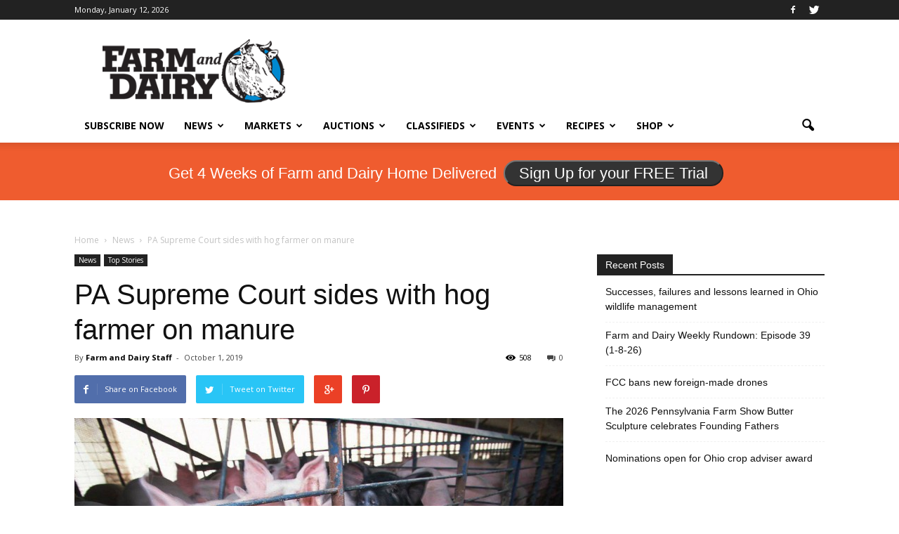

--- FILE ---
content_type: text/html; charset=utf-8
request_url: https://www.google.com/recaptcha/api2/aframe
body_size: -86
content:
<!DOCTYPE HTML><html><head><meta http-equiv="content-type" content="text/html; charset=UTF-8"></head><body><script nonce="zs2EQxDXkr3-jod_sxYQQQ">/** Anti-fraud and anti-abuse applications only. See google.com/recaptcha */ try{var clients={'sodar':'https://pagead2.googlesyndication.com/pagead/sodar?'};window.addEventListener("message",function(a){try{if(a.source===window.parent){var b=JSON.parse(a.data);var c=clients[b['id']];if(c){var d=document.createElement('img');d.src=c+b['params']+'&rc='+(localStorage.getItem("rc::a")?sessionStorage.getItem("rc::b"):"");window.document.body.appendChild(d);sessionStorage.setItem("rc::e",parseInt(sessionStorage.getItem("rc::e")||0)+1);localStorage.setItem("rc::h",'1768246761821');}}}catch(b){}});window.parent.postMessage("_grecaptcha_ready", "*");}catch(b){}</script></body></html>

--- FILE ---
content_type: application/javascript
request_url: https://prism.app-us1.com/?a=800688971&u=https%3A%2F%2Fwww.farmanddairy.com%2Fnews%2Fpa-supreme-court-sides-with-hog-farmer-on-manure%2F578063.html
body_size: 122
content:
window.visitorGlobalObject=window.visitorGlobalObject||window.prismGlobalObject;window.visitorGlobalObject.setVisitorId('d71c30c3-3717-4169-bb31-00e047ca840d', '800688971');window.visitorGlobalObject.setWhitelistedServices('tracking', '800688971');